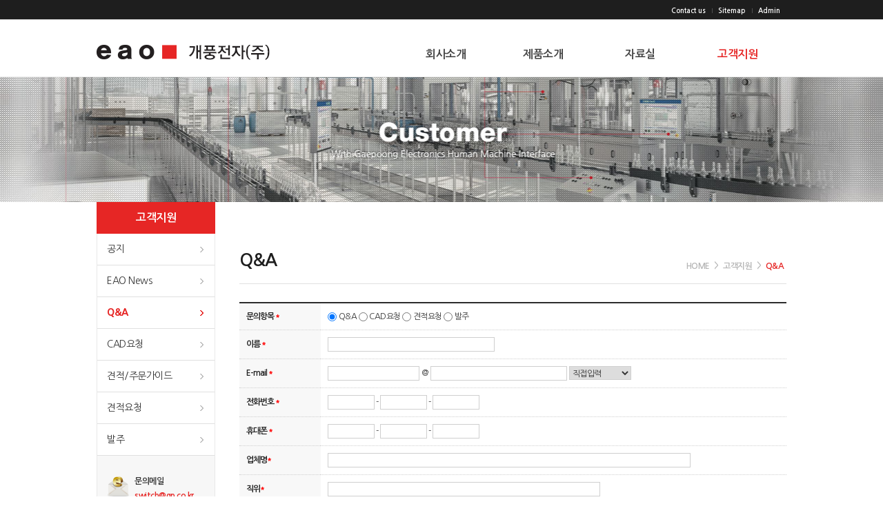

--- FILE ---
content_type: text/html;charset=utf-8
request_url: http://gp.co.kr/?c=4/16
body_size: 36114
content:
<!DOCTYPE html>
<html lang="ko">
<head>
<meta http-equiv="content-type" content="text/html;charset=utf-8" />
<meta http-equiv="X-UA-Compatible" content="IE=edge" />
<title>개풍전자(주) - Q&A</title>
<script type="text/javascript" src="http://openapi.map.naver.com/openapi/naverMap.naver?ver=2.0&key=54b399ac5fe136263fd9771474a346f3"></script>
<meta name="robots" content="ALL" />
<meta name="generator" content="Waplez" /> 
<meta name="author" content="gp.co.kr" /> 
<meta name="title" content="" /> 
<meta name="subject" content="Q&A" /> 
<meta name="keywords" content="개풍전자(주),고객지원" /> 
<meta name="description" content="" />
<meta name="classification" content="" />
<meta name="reply-to" content="" />
<meta name="content-language" content="" />
<meta name="build" content="" />
<meta name="copyright" content="Copyrights © 2026 gp.co.kr All Rights Reserved" /> 

<script type="text/javascript" src="//code.jquery.com/jquery-1.9.1.js"></script>
<link rel="stylesheet" href="//ajax.googleapis.com/ajax/libs/jqueryui/1.10.4/themes/smoothness/jquery-ui.css" />
<script src="//ajax.googleapis.com/ajax/libs/jqueryui/1.10.4/jquery-ui.min.js"></script>
<script src="https://spi.maps.daum.net/imap/map_js_init/postcode.js"></script> 
<link type="text/css" rel="stylesheet" charset="utf-8" href="/_core/css/sys.css?nFlag=20260118202241" />
<link type="text/css" rel="stylesheet" charset="utf-8" href="/layouts/default/css/basic.css?nFlag=20260118202241" />
<link type="text/css" rel="stylesheet" charset="utf-8" href="/layouts/default/css/common.css?nFlag=20260118202241" />
<link type="text/css" rel="stylesheet" charset="utf-8" href="/_core/css/admin.css?nFlag=20260118202241" />
<script type="text/javascript">
//<![CDATA[
var mbrclick= false;
var rooturl = 'http://gp.co.kr';
var rootssl = 'https://gp.co.kr';
var raccount= 'home';
var moduleid= 'bbs';
var memberid= '';
var is_admin= '';
var needlog = '로그인후에 이용하실 수 있습니다. ';
var neednum = '숫자만 입력해 주세요.';
var myagent	= navigator.appName.indexOf('Explorer') != -1 ? 'ie' : 'ns';
//]]>
</script>
<script type="text/javascript" charset="utf-8" src="/_core/js/sys.js?nFlag=20260118202241"></script>
<script type="text/javascript" charset="utf-8" src="/layouts/default/js/basic.js?nFlag=20260118202241"></script>
<link type="text/css" rel="stylesheet" charset="utf-8" href="/modules/bbs/_main.css?nFlag=20260118202241" />
<script type="text/javascript" charset="utf-8" src="/modules/bbs/_main.js?nFlag=20260118202241"></script>
<link type="text/css" rel="stylesheet" charset="utf-8" href="/modules/bbs/theme/_pc/mail_ver1/_main.css?nFlag=20260118202241" />
<script type="text/javascript" charset="utf-8" src="/modules/bbs/theme/_pc/mail_ver1/_main.js?nFlag=20260118202241"></script>
<link type="text/css" rel="stylesheet" charset="utf-8" href="/layouts/default/_theme/jolius/theme.css?nFlag=20260118202241" />
</head>
<body >
<div id="skipNav">
	<a href="#contents">본문 바로가기</a>
</div>


<div id="wrap">
	<!-- header -->
<div id="header">
	<!-- gnb -->
	<div class="gnb">
		<div class="body">
			<ul>
				<li><a href="?c=4/16">Contact us</a></li>
				<li><a href="./?mod=sitemap">Sitemap</a></li>
				<li class="admin"><a href="/admin">Admin</a></li>
							</ul>
		</div>
	</div>
	<!-- //gnb -->

	<!-- header body -->
	<div class="body">
		<h1><a href="/?r=home"><img alt="개풍전자(주) - Q&A" src="/layouts/default/image/logo.png" /></a></h1>
		<!-- lnbWrap -->
		<div class="lnbWrap">
			<div class="productItem">
				<strong>Gaepoong</strong>
				<p>여러분의 의견에 귀기울이고, eao와함께 전자산업의<br />발전을 위해 앞장서는 개풍전자(주)가 되겠습니다.</p>
			</div>
			<!-- inner -->
			<div class="inner">
				<ul class="lnb">
															<li><a href="./?c=1/5"  >회사소개<span class="cap"></span></a>
												<ul class="ver1">
																					<li>
							<a href="./?c=1/5">인사말<span class="nose"></span></a>
							</li>
														<li>
							<a href="./?c=1/6">오시는길<span class="nose"></span></a>
							</li>
													</ul>
											</li>
										<li><a href="./?c=2/7"  >제품소개<span class="cap"></span></a>
												<ul class="ver2">
																					<li>
							<a href="./?c=2/7">시리즈별<span class="nose"></span></a>
							</li>
														<li>
							<a href="./?c=2/8">기능별<span class="nose"></span></a>
							</li>
													</ul>
											</li>
										<li><a href="./?c=3/9"  >자료실<span class="cap"></span></a>
												<ul class="ver3">
																					<li>
							<a href="./?c=3/9">PDF 카탈로그<span class="nose"></span></a>
							</li>
														<li>
							<a href="./?c=3/10">인증서<span class="nose"></span></a>
							</li>
														<li>
							<a href="./?c=3/12">단종/대체모델<span class="nose"></span></a>
							</li>
														<li>
							<a href="./?c=3/13">기타<span class="nose"></span></a>
							</li>
													</ul>
											</li>
										<li class="active"><a href="./?c=4/14"  >고객지원<span class="cap"></span></a>
												<ul class="ver4">
																					<li>
							<a href="./?c=4/14">공지<span class="nose"></span></a>
							</li>
														<li>
							<a href="./?c=4/15">EAO News<span class="nose"></span></a>
							</li>
														<li class="">
							<a href="./?c=4/16">Q&A<span class="nose"></span></a>
							</li>
														<li>
							<a href="./?c=4/17">CAD요청<span class="nose"></span></a>
							</li>
														<li>
							<a href="./?c=4/18">견적/주문가이드<span class="nose"></span></a>
							</li>
														<li>
							<a href="./?c=4/19">견적요청<span class="nose"></span></a>
							</li>
														<li>
							<a href="./?c=4/20">발주<span class="nose"></span></a>
							</li>
													</ul>
											</li>
																			</ul>
			</div>
			<!-- //inner -->
		</div>
		<!-- //lnbWrap -->
	</div>
	<!-- //header body -->
</div>
<!-- //header -->
	<div id="container">
		
			
<!-- subVisual -->
<div class="subVisual ver4"></div>
<!-- //subVisual -->

<!-- container body -->
<div class="body">
	<!-- snb -->
	<div id="snb">
		<h2>고객지원</h2>
		<ul class="nav">
									<li>
			<a href="./?c=4/14"  >
			공지</a>
							</li>
						<li>
			<a href="./?c=4/15"  >
			EAO News</a>
							</li>
						<li class="active">
			<a href="./?c=4/16"  >
			Q&A</a>
							</li>
						<li>
			<a href="./?c=4/17"  >
			CAD요청</a>
							</li>
						<li>
			<a href="./?c=4/18"  >
			견적/주문가이드</a>
							</li>
						<li>
			<a href="./?c=4/19"  >
			견적요청</a>
							</li>
						<li>
			<a href="./?c=4/20"  >
			발주</a>
							</li>
					</ul>

		<ul class="addNav">
			<li class="mail">
				<a href="?c=4/16">
					<strong>문의메일</strong>
					<em>switch@gp.co.kr</em>
					
				</a>
			</li>
			<li class="tel">
				<span>
					<strong>대표번호</strong>
					<em>02.704.0468</em>
					
				</span>
			</li>
		</ul>
	</div>
	<!-- //snb -->

	<!-- contents -->
	<div id="contents">
		<h3>Q&A</h3>
		<div class="location">
			<a href="./">HOME</a> &gt; <a href="./?c=4">고객지원</a> &gt; <a href="./?c=4/16">Q&A</a>		</div>

		<div id="bbswrite">
	<form name="writeForm" method="post" action="/" enctype="multipart/form-data" onsubmit="return writeCheck(this);">
	<input type="hidden" name="r" value="home" />
	<input type="hidden" name="a" value="write_mail" />
	<input type="hidden" name="c" value="4/16" />
	<input type="hidden" name="cuid" value="16" />
	<input type="hidden" name="m" value="bbs" />
	<input type="hidden" name="bid" value="qna" />
	<input type="hidden" name="uid" value="" />
	<input type="hidden" name="reply" value="" />
	<input type="hidden" name="nlist" value="/?c=4/16" />
	<input type="hidden" name="pcode" value="20260118202241" />
	<input type="hidden" name="backtype" value="write" />

	<!--게시판 메일설정 -->
	<input type="hidden" name="mail_use" value="1" />
	<input type="hidden" name="mail_admin" value="yunki_@nate.com" />

	<table summary="문의하기">
		<caption>문의하기 입력폼</caption>
		<colgroup>
			<col style="width:15%" />
			<col />
		</colgroup>
		<tr>
			<td class="td1">문의항목 <strong class="require" title="필수입력항목">*</strong></td>
			<td class="td2">
				<input type="radio" name="category" value="Q&A"  checked id="representatives01" class="radio" />
				<label for="representatives01">Q&A</label>
				<input type="radio" name="category" value="CAD요청"  id="representatives02" class="radio" />
				<label for="representatives02">CAD요청</label>
				<input type="radio" name="category" value="견적요청"  id="representatives03" class="radio" />
				<label for="representatives03">견적요청</label>
				<input type="radio" name="category" value="발주"  id="representatives04" class="radio" />
				<label for="representatives04">발주</label>
				<!--
				<input type="radio" name="category" value="기타"  id="representatives05" class="radio" />
				<label for="representatives05">기타</label>
				-->
			</td>
		</tr>
		<tr>
			<td class="td1">이름 <strong class="require" title="필수입력항목">*</strong></td>
			<td class="td2"><input type="text" name="name" value='' title="작성자" class="inputTextA" style="width:240px;"  maxlength="10"/>
			</td>
		</tr>
		<tr>
			<td class="td1">E-mail <strong class="require" title="필수입력항목">*</strong></td>
			<td class="td2">
						<input type="text" name="email" value="" title="" class="inputTextA email1" style="width:20%;" /> @
			<input type="text" name="email1" value="" title="" class="inputTextA email_txt email2" style="width:30%;" />
			<select name="email_se" title="" class="select_common email_se">
			<option>직접입력</option>
			<option value='naver.com'  >naver.com</option><option value='nate.com'  >nate.com</option><option value='empal.com'  >empal.com</option><option value='hotmail.com'  >hotmail.com</option><option value='lycos.co.kr'  >lycos.co.kr</option><option value='msn.com'  >msn.com</option><option value='hanmail.net'  >hanmail.net</option><option value='yahoo.com'  >yahoo.com</option><option value='korea.com'  >korea.com</option><option value='kornet.net'  >kornet.net</option><option value='yahoo.co.kr'  >yahoo.co.kr</option><option value='kebi.com'  >kebi.com</option><option value='orgio.net'  >orgio.net</option><option value='paran.com'  >paran.com</option><option value='gmail.com'  >gmail.com</option>			</select>
			</td>
		</tr>
		<tr>
			<td class="td1">전화번호 <strong class="require" title="필수입력항목">*</strong></td>
			<td class="td2">
						<input type="text" name="tel1" value="" title="" class="inputTextA tel1" style="width:10%;" title="전화번호 앞자리" maxlength="3"/>
			-
			<input type="text" name="tel2" value="" title="" class="inputTextA tel2" style="width:10%;" title="전화번호 가운데자리" maxlength="4"/>
			-
			<input type="text" name="tel3" value="" title="" class="inputTextA tel3" style="width:10%;" title="전화번호 뒷자리" maxlength="4"/>
			</td>
		</tr>
		<tr>
			<td class="td1">휴대폰 <strong class="require" title="필수입력항목">*</strong></td>
			<td class="td2">
						<input type="text" name="phone1" value="" title="" class="inputTextA phone1" style="width:10%;" title="휴대폰 앞자리" maxlength="3"/>
			-
			<input type="text" name="phone2" value="" title="" class="inputTextA phone2" style="width:10%;" title="휴대폰 가운데자리" maxlength="4"/>
			-
			<input type="text" name="phone3" value="" title="" class="inputTextA phone3" style="width:10%;" title="휴대폰 뒷자리" maxlength="4"/>
			</td>
		</tr>
		<tr>
															<td class="td1">업체명<strong class="require" title="필수입력항목">*</strong></td>
			<td class="td2"><input type="text" name="comp_name" value='' title="업체명" class="inputTextA comp_name" style="width:80%;"  />
			</td>
		</tr>
		<tr>
			<td class="td1">직위<strong class="require" title="필수입력항목">*</strong></td>
			<td class="td2"><input type="text" name="comp_posi" value='' title="직위" class="inputTextA comp_posi" style="width:60%;"  />
			</td>
		</tr>
		<tr>
			<td class="td1">웹사이트</td>
			<td class="td2"><input type="text" name="comp_site" value='' title="웹사이트" class="inputTextA" style="width:80%;"/>
			</td>
		</tr>
		<tr>
			<td class="td1">업종</td>
			<td class="td2"><input type="text" name="comp_kind" value='' title="업종" class="inputTextA" style="width:60%;"/>
			</td>
		</tr>
		<tr>
			<td class="td1">제목<strong class="require" title="필수입력항목">*</strong></td>
			<td class="td2"><input type="text" name="subject" value='' title="제목" class="inputTextA" style="width:100%;" /></td>
		</tr>
		<tr>
			<td class="td1">내용<strong class="require" title="필수입력항목">*</strong></td>
			<td class="td2">
			<textarea name="content" title="내용" class="textareaA" rows="15" style="width:100%;height:150px;"></textarea>
			</td>
		</tr>
		<tr>
			<td class="td1">첨부파일</td>
			<td class="td2">
			<input type='file' name='images[0]' value='' class='input_commonA' /> <input type='hidden' name='images[0]' value='' />
			<p>※ 파일은 최대 40MB까지 업로드 할 수 있습니다.</p>
		</td>
		</tr>
		<tr>
			<td class="td1">개인정보 수집 및 이용에 대한 동의<strong class="require" title="필수입력항목">*</strong></td>
			<td class="td2">
            <style> .privacy_sbox { width:90%; height:60px; overflow-y: auto; padding: 30px; background:#f5f5f5; margin-bottom:15px }</style>
            <div class="privacy_sbox">
<p><strong>1. 개인 정보의 이용 목적</strong><br>
  여러분이 제공해주신 개인정보는 보다 정확한 서비스를 제공하기 위해 이용되며, 이용약관에 명시된 목적 이외에 다른 용도로 이용하거나 본인의 승낙 없이 제3자에게 회원정보를 제공하지 않습니다.<br>
  다만, 다음 각 사항에 해당하는 경우에는 예외로 제3자와 공유될 수 있습니다.<br>
  1) 관계법령에 의하여 수사상의 목적으로 관계기관으로부터 요구가 있을 경우<br>
  2) 기타 관계법령에서 정한 절차에 따른 요청이 있는 경우<br>
  개인정보를 새로이 제3자에게 제공하는 경우에는 제공 받는 자, 제공목적 및 제공할 정보의 내용을 이메일 등을 통해 당사자에게 미리 고지하여 동의를 얻으며, 당사자의 동의 없이 어떠한 정보도 제공하지 않습니다.</p>
<br><p><strong>2. 개인정보 수집항목 및 방법</strong><br>
  개풍전자(주)는 Q&amp;A, CAD요청, 견적요청 또는 발주 메뉴를 통해 개인정보 일부를 제공받고 있습니다.<br>
  개풍전자(주)에  Q&amp;A, CAD요청, 견적요청 또는 발주를 하시기 위해서는 다음의 정보를 입력해주셔야 하며,선택항목을 입력하시지 않았다고 하여 접수에 제한은 없습니다.<br>
-입력항목: 성명,회사,전화번호,이메일</p>
<br><p><strong>3. 개인 정보의 보유기간과 이용 기간</strong><br>
  수집된 일부 개인정보는 개풍전자(주)의 답변이 완료되기전까지 보유되며, 당사의 보다 정확한 서비스제공에 이용됩니다. 제안, 견적문의를 통해 접수된 내용에 대한 답변완료 또는 정보제공의 목적 달성 시에는 재생이 불가능 하도록 완전 삭제(접수내역 DB삭제)합니다.<br>
</p>
            </div>
            <input type="checkbox" name='privacy' value="Y"> 개인정보 수집 및 이용에 동의합니다.
            </td>
		</tr>
	</table>
	<p class="dtable_desc">
		<strong class="require" title="필수입력항목">*</strong>
		표시 항목은 필수 입력 항목입니다.
	</p>
	<div class="bottombox">
		<input type="button" value="취소" class="btngray" onclick="cancelCheck();" /> &nbsp;
		<input type="submit" value="보내기" class="btnblue">
	</div>

	</form>
</div>	</div>
	<!-- //contents -->
</div>
<!-- //container body -->
		
	</div>
	<style>
.modal_wrap { display: none; width: 100%; height: 100%; position: fixed; top: 0; left: 0; z-index: 999; text-align: center;}
.modal_con { display: inline-block; width: 700px; max-height: 500px; position: relative; z-index: 9999;  vertical-align: middle; text-align: left; background:#FFF; }
.modal_wrap .blank { display: inline-block;  height: 100%; vertical-align: middle;}
.modal_con h3 { padding: 20px 30px; font-weight: 800; font-size: 22px; color: #fff; background-color: #e62625; }
.modal_con .privacybox { max-height: 370px; overflow-y: auto; padding: 30px; }
.modal_con dt { line-height: 20px; font-size: 15px; font-weight: 600; color: #c21e28; }
.modal_con dd { font-size: 14px; color: #666; line-height: 22px; }
.color_w { top:30px; right: 30px; color: #FFF; }
.modal_cancel { position: absolute; top: 20px; right: 20px; font-size: 25px; cursor: pointer;}
.modal_hidden { display: none; opacity: 0.5; filter: alpha(opacity=50); width: 100%; height: 100%; position: fixed; top: 0; left: 0; z-index: 999; background-color: #000;}
.modal_con dl table { width: 100%; }
.modal_con dl table th,.modal_con dl table td { border:1px solid #ddd; padding: 6px 10px; text-align: center; }
.modal_con dl table th { font-weight: bold; background: #f1f1f1; }
.modal_con dl dd .down { font-weight: bold; color: #ff202b }
</style>
	<div class="modal_wrap">
		<div class="modal_con">
			<h3>개인정보처리방침</h3>

<div class="privacybox">
<p>개풍전자(주) 'http://gp.co.kr ('이하  '회사')는 개인정보보호법에 따라 이용자의 개인정보 보호 및 권익을 보호하고 개인정보와 관련한 이용자의 고충을 원활하게 처리할 수 있도록 다음과 같은 처리방침을 두고 있습니다.</p><p>회사는 개인정보처리방침을 개정하는 경우 웹사이트 공지사항(또는 개별공지)을 통하여 공지할 것입니다.</p><p>○ 본 방침은부터 2018년 11월 10일부터 시행됩니다.</p><br><p><strong>1. 개인정보의 처리 목적 </strong> (‘www.gp.co.kr’이하 ‘gp.co.kr’) 은(는) 다음의 목적을 위하여 개인정보를 처리하고 있으며, 다음의 목적 이외의 용도로는 이용하지 않습니다.
</p><p>
- 고객 가입의사 확인, 고객에 대한 서비스 제공에 따른 본인 식별.인증, 회원자격 유지.관리, 물품 또는 서비스 공급에 따른 금액 결제, 물품 또는 서비스의 공급.배송 등</p><br><br><br><p><strong>2. 개인정보의 처리 및 보유 기간
<br></strong></p><p>① (‘www.gp.co.kr’이하 ‘gp.co.kr’) 은(는) 정보주체로부터 개인정보를 수집할 때 동의 받은 개인정보 보유․이용기간 또는 법령에 따른 개인정보 보유․이용기간 내에서 개인정보를 처리․보유합니다.<br>


② 구체적인 개인정보 처리 및 보유 기간은 다음과 같습니다.
☞ 아래 예시를 참고하여 개인정보 처리업무와 개인정보 처리업무에 대한 보유기간 및 관련 법령, 근거 등을 기재합니다.
  <br>
  (예시)<br>
  - 고객 가입 및 관리 : 서비스 이용계약 또는 회원가입 해지시까지, 다만 채권․채무관계 잔존시에는 해당 채권․채무관계 정산시까지 <br>
  - 전자상거래에서의 계약․청약철회, 대금결제, 재화 등 공급기록 : 5년</p><br><br><br><p><strong>3. 개인정보의 제3자 제공에 관한 사항
</strong><br><br>
① ('www.gp.co.kr'이하 'gp.co.kr')은(는) 정보주체의 동의, 법률의 특별한 규정 등 개인정보 보호법 제17조 및 제18조에 해당하는 경우에만 개인정보를 제3자에게 제공합니다.
<br>
<br>




② ('www.gp.co.kr')은(는) 다음과 같이 개인정보를 제3자에게 제공하고 있습니다.
<br>
 - 개인정보를 제공받는 자 : 개풍전자(주)<br>

- 제공받는 자의 개인정보 이용목적 : 이메일, 휴대전화번호, 이름, 회사전화번호, 직책, 부서, 회사명, 직업<br>

- 제공받는 자의 보유.이용기간: 5년
</p><br><br><br></p>
<p><strong>4. 개인정보처리 위탁
</strong>
<p>① ('gp.co.kr')은(는) 원활한 개인정보 업무처리를 위하여 다음과 같이 개인정보 처리업무를 위탁하고 있습니다.
<br>



1. &lt;&gt;<br>
- 위탁받는 자 (수탁자) :
- 위탁하는 업무의 내용 :
- 위탁기간 : <br>
<br>





② ('www.gp.co.kr'이하 'gp.co.kr')은(는) 위탁계약 체결시 개인정보 보호법 제25조에 따라 위탁업무 수행목적 외 개인정보 처리금지, 기술적․관리적 보호조치, 재위탁 제한, 수탁자에 대한 관리․감독, 손해배상 등 책임에 관한 사항을 계약서 등 문서에 명시하고, 수탁자가 개인정보를 안전하게 처리하는지를 감독하고 있습니다.<br>
<br>


③ 위탁업무의 내용이나 수탁자가 변경될 경우에는 지체없이 본 개인정보 처리방침을 통하여 공개하도록 하겠습니다.
</p><br><br><p><strong>5. 정보주체와 법정대리인의 권리·의무 및 그 행사방법 이용자는 개인정보주체로써 다음과 같은 권리를 행사할 수 있습니다.
 </strong><br><br> 
① 정보주체는 개풍전자(주)(‘www.gp.co.kr’이하 ‘gp.co.kr) 에 대해 언제든지 다음 각 호의 개인정보 보호 관련 권리를 행사할 수 있습니다.<br>

1. 개인정보 열람요구<br>

2. 오류 등이 있을 경우 정정 요구<br>

3. 삭제요구<br>

4. 처리정지 요구<br>

② 만 14세 미만 아동의 경우, 법정대리인이 아동의 개인정보를 조회하거나 수정할 권리, 수집 및 이용 동의를 철회할 권리를 가집니다.
</p><br><br><br>
<p><strong>6. 처리하는 개인정보의 항목 작성 
</strong></p>
<p>① ('www.gp.co.kr'이하 'gp.co.kr')은(는) 다음의 개인정보 항목을 처리하고 있습니다.

<br>


1<br>

- 필수항목 : 이메일, 휴대전화번호, 이름, 회사전화번호, 직책, 부서, 회사명, 직업, 접속 로그<br>

- 선택항목 :
</p><br><br><br>
<p><strong>7. 개인정보의 파기('gp.co.kr')은(는) 원칙적으로 개인정보 처리목적이 달성된 경우에는 지체없이 해당 개인정보를 파기합니다. 파기의 절차, 기한 및 방법은 다음과 같습니다.
</strong></p>
<p>-파기절차<br>

이용자가 입력한 정보는 목적 달성 후 별도의 DB에 옮겨져(종이의 경우 별도의 서류) 내부 방침 및 기타 관련 법령에 따라 일정기간 저장된 후 혹은 즉시 파기됩니다. 이 때, DB로 옮겨진 개인정보는 법률에 의한 경우가 아니고서는 다른 목적으로 이용되지 않습니다.
<br>
<br>

-파기기한<br>

이용자의 개인정보는 개인정보의 보유기간이 경과된 경우에는 보유기간의 종료일로부터 5일 이내에, 개인정보의 처리 목적 달성, 해당 서비스의 폐지, 사업의 종료 등 그 개인정보가 불필요하게 되었을 때에는 개인정보의 처리가 불필요한 것으로 인정되는 날로부터 5일 이내에 그 개인정보를 파기합니다.
</p><br><br><br><p><strong>8. 개인정보 자동 수집 장치의 설치•운영 및 거부에 관한 사항
</strong></p><br> 
① 개풍전자(주) 은 개별적인 맞춤서비스를 제공하기 위해 이용정보를 저장하고 수시로 불러오는 ‘쿠기(cookie)’를 사용합니다. <br>
② 쿠키는 웹사이트를 운영하는데 이용되는 서버(http)가 이용자의 컴퓨터 브라우저에게 보내는 소량의 정보이며 이용자들의 PC 컴퓨터내의 하드디스크에 저장되기도 합니다. <br>
가. 쿠키의 사용 목적 : 이용자가 방문한 각 서비스와 웹 사이트들에 대한 방문 및 이용형태, 인기 검색어, 보안접속 여부, 등을 파악하여 이용자에게 최적화된 정보 제공을 위해 사용됩니다. <br>
나. 쿠키의 설치•운영 및 거부 : 웹브라우저 상단의 도구>인터넷 옵션>개인정보 메뉴의 옵션 설정을 통해 쿠키 저장을 거부 할 수 있습니다. <br>
다. 쿠키 저장을 거부할 경우 맞춤형 서비스 이용에 어려움이 발생할 수 있습니다.<br><br><br><p><strong>9. 개인정보 보호책임자 작성 
 </strong></p><p>① 개풍전자(주)(‘www.gp.co.kr’이하 ‘gp.co.kr) 은(는) 개인정보 처리에 관한 업무를 총괄해서 책임지고, 개인정보 처리와 관련한 정보주체의 불만처리 및 피해구제 등을 위하여 아래와 같이 개인정보 보호책임자를 지정하고 있습니다.</p>
 <p>▶ 개인정보 보호책임자<br>
  성명 :김선우<br>
  직책 :대표<br>
  직급 :대표<br>
  연락처 :027040468, switch@gp.co.kr, 027040469<br>
  ※ 개인정보 보호 담당부서로 연결됩니다.</p>
<p>▶ 개인정보 보호 담당부서<br>
  부서명 :<br>
  담당자 :김현옥<br>
  연락처 :027040468, switch@gp.co.kr, 027040469<br>
  ② 정보주체께서는 개풍전자(주)(‘www.gp.co.kr’이하 ‘gp.co.kr) 의 서비스(또는 사업)을 이용하시면서 발생한 모든 개인정보 보호 관련 문의, 불만처리, 피해구제 등에 관한 사항을 개인정보 보호책임자 및 담당부서로 문의하실 수 있습니다. 개풍전자(주)(‘www.gp.co.kr’이하 ‘gp.co.kr) 은(는) 정보주체의 문의에 대해 지체 없이 답변 및 처리해드릴 것입니다.</p>
<br><br><br>
<p><strong>10. 개인정보 처리방침 변경 
</strong></p>
<p>①이 개인정보처리방침은 시행일로부터 적용되며, 법령 및 방침에 따른 변경내용의 추가, 삭제 및 정정이 있는 경우에는 변경사항의 시행 7일 전부터 공지사항을 통하여 고지할 것입니다.</p>
<br>
<br>
<br>
<p><strong>11. 개인정보의 안전성 확보 조치 ('gp.co.kr')은(는) 개인정보보호법 제29조에 따라 다음과 같이 안전성 확보에 필요한 기술적/관리적 및 물리적 조치를 하고 있습니다.
</strong></p>
<p>1. 정기적인 자체 감사 실시<br>
  개인정보 취급 관련 안정성 확보를 위해 정기적(분기 1회)으로 자체 감사를 실시하고 있습니다.</p>
<p>2. 개인정보 취급 직원의 최소화 및 교육<br>
  개인정보를 취급하는 직원을 지정하고 담당자에 한정시켜 최소화 하여 개인정보를 관리하는 대책을 시행하고 있습니다.</p>
<p>3. 내부관리계획의 수립 및 시행<br>
  개인정보의 안전한 처리를 위하여 내부관리계획을 수립하고 시행하고 있습니다.</p>
<p>4. 해킹 등에 대비한 기술적 대책<br>
  &lt;개풍전자(주)&gt;('gp.co.kr')은 해킹이나 컴퓨터 바이러스 등에 의한 개인정보 유출 및 훼손을 막기 위하여 보안프로그램을 설치하고 주기적인 갱신·점검을 하며 외부로부터 접근이 통제된 구역에 시스템을 설치하고 기술적/물리적으로 감시 및 차단하고 있습니다.</p>
<p>5. 개인정보의 암호화<br>
  이용자의 개인정보는 비밀번호는 암호화 되어 저장 및 관리되고 있어, 본인만이 알 수 있으며 중요한 데이터는 파일 및 전송 데이터를 암호화 하거나 파일 잠금 기능을 사용하는 등의 별도 보안기능을 사용하고 있습니다.</p>
<p>6. 접속기록의 보관 및 위변조 방지<br>
  개인정보처리시스템에 접속한 기록을 최소 6개월 이상 보관, 관리하고 있으며, 접속 기록이 위변조 및 도난, 분실되지 않도록 보안기능 사용하고 있습니다.</p>
<p>7. 개인정보에 대한 접근 제한<br>
  개인정보를 처리하는 데이터베이스시스템에 대한 접근권한의 부여,변경,말소를 통하여 개인정보에 대한 접근통제를 위하여 필요한 조치를 하고 있으며 침입차단시스템을 이용하여 외부로부터의 무단 접근을 통제하고 있습니다.</p>
<p>8. 문서보안을 위한 잠금장치 사용<br>
  개인정보가 포함된 서류, 보조저장매체 등을 잠금장치가 있는 안전한 장소에 보관하고 있습니다.</p>
<p>9. 비인가자에 대한 출입 통제<br>
  개인정보를 보관하고 있는 물리적 보관 장소를 별도로 두고 이에 대해 출입통제 절차를 수립, 운영하고 있습니다.<br>
</p>
<p><br>
  <br>
</p>
</div>
			<div class="modal_cancel color_w">X</div>
		</div><!-- .modal_con -->

		<div class="blank"></div>

		<div class="modal_hidden"></div>
	</div><!-- .modal_wrap -->


<!-- footer -->
<div id="footer">
	<div class="body">
		<span class="f_logo"><img src="/layouts/default/image/f_logo.png" alt="eao 개풍전자(주)"></span>
		<div class="f_cont">
			<p class="adress">
				서울시 용산구 원효로 58길 28 GP빌딩
				<span class="part"></span>
				사업자등록번호 : 106-81-57829
				<span class="part"></span>
				통신판매업 신고 : 제 용산04566호<br />
				대표자 : 김선우
				<span class="part"></span>
				대표번호 : 02.704.0468
				<span class="part"></span>
				팩스 : 02.704.0469
				<span class="part"></span>
				E-mail :  <a href="?c=4/16">switch@gp.co.kr</a>
				<span class="part"></span>
                <a href="javascript:;" class="policy_btn">개인정보처리방침 [보기]</a><br />
				Copyright (c) 2025 GAEPOONG. All Rights Reserved.
			</p>
		</div>
	</div>
</div>
<!-- //footer -->
<!-- 관리자에게 메일보내기 -->
<div class="layerpop" id="layerpop_mail" style="display:none;">
	<div class="shadow"></div>
	<div class="inner">
		<div class="cont">
			
			<form name="writeForm" method="post" action="/" onsubmit="return mailsaveCheck(this);">
			<input type="hidden" name="r" value="home" />
			<input type="hidden" name="a" value="bottom_mail" />
			<input type="hidden" name="m" value="bbs" />				
			
			<div id="layerTable">
				<div class="together_danse">
					<h4>관리자에게 메일보내기</h4>
				</div>
					<table>
						<colgroup>
							<col style="width:90px" />
							<col />
						</colgroup>    
						<tbody>
							<tr>
								<th scope="row">제목</th>
								<td><input type="text" name="subject" style="width:100%" value='' title="제목" /></td>
							</tr>
							<tr>
								<th scope="row">이름</th>
								<td><input type="text" name="name" value='' title="이름" /></td>
							</tr>
							<tr>
								<th scope="row" class="essence">이메일</th>
								<td>
									<input type="text" name="email"  value='' title="이메일" class="input_commonA input_common" style="ime-mode:disabled;width:24%;" /> @
									<input type="text" name="email1"  value='' title="이메일" class="input_commonA input_common email_txt" style="ime-mode:disabled;width:24%;" />
									<select name="email2" title="" class="select_common email_se2">
									<option>직접입력</option>
										<option value='naver.com'  >naver.com</option><option value='nate.com'  >nate.com</option><option value='empal.com'  >empal.com</option><option value='hotmail.com'  >hotmail.com</option><option value='lycos.co.kr'  >lycos.co.kr</option><option value='msn.com'  >msn.com</option><option value='hanmail.net'  >hanmail.net</option><option value='yahoo.com'  >yahoo.com</option><option value='korea.com'  >korea.com</option><option value='kornet.net'  >kornet.net</option><option value='yahoo.co.kr'  >yahoo.co.kr</option><option value='kebi.com'  >kebi.com</option><option value='orgio.net'  >orgio.net</option><option value='paran.com'  >paran.com</option><option value='gmail.com'  >gmail.com</option>									</select>
								</td>
							</tr>
							<tr>
								<th scope="row">내용</th>
								<td>
									<textarea name="content" title="하고싶은말" class="" rows="8" style="width:100%;height:100px;"></textarea>
								</td>
							</tr>
						</tbody>
					</table>
					<div class="submitbox">
						<input class="btnblue" type="submit" value="확인"> &nbsp;
						<a href="#" class="close"><input class="btngray" type="button" value="취소"></a>
					</div><br />
				</form>
			</div>
		 <!-- //참가 신청 -->
		
		</div>
		<a href="#" class="close"><img src="/layouts/default/image/close.png"></a>
	</div>
</div>
<script type="text/javascript">
$().ready(function(){
    $('.email_se2').change(function(){
        var ss = $(this).val();
        if(ss=='직접입력'){
            $('.email_txt').attr('readonly',false);
            $('.email_txt').val('');
        }else{
            $('.email_txt').attr('readonly',true);
            $('.email_txt').val(ss);
        }
    });
});
function mailsaveCheck(f)
{   
	var f = document.writeForm;
	
	if (f.subject.value == '')
	{
		alert('제목을 입력해 주세요.');
		f.subject.focus();
		return false;
	}
	if (f.name.value == '')
	{
		alert('이름을 입력해 주세요.');
		f.name.focus();
		return false;
	}
	if (f.email.value == '')
	{
		alert('이메일을 입력해 주세요.');
		f.email.focus();
		return false;
	}
	if (f.content.value == '')
	{
		alert('내용을 입력해 주세요.');
		f.content.focus();
		return false;
	}
    return confirm('메일을 보내시겠습니까?');
}
</script>

</div>

<script type="text/javascript" src="/layouts/default/js/common.js?nFlag=20260118202241"></script>
<div id="_box_layer_"></div>
<div id="_action_layer_"></div>
<div id="_hidden_layer_" style="z-index:999;"></div>
<div id="_overLayer_" class="hide"></div>
<iframe name="_action_frame_bbs" width="0" height="0" frameborder="0" scrolling="no" title="액션프레임" style="position:absolute;left:-9999px;top:-9999px;"></iframe>
<script type="text/javascript">
//<![CDATA[
document.body.onclick = closeMemberLayer;
document.onkeydown = closeImgLayer;
//]]>
</script>


<script type="text/javascript">
//<![CDATA[
var Popstring = '';
if(Popstring!='')
{
	frames._action_frame_bbs.location.href='/?r=home&system=popup.layer&iframe=Y&pop='+Popstring;
}
function hidePopupLayer(uid) 
{ 
	if (getId('popCheck_'+uid).checked == true)
	{
		var nowcookie = getCookie('popview');
		setCookie('popview', '['+uid+']' + nowcookie , 1);
	}    
	getId('poplayer'+uid).style.display = 'none';
}
//]]>
</script>

<!-- 도로명주소 Daum API 20140820 문복균 -->
<script src="https://spi.maps.daum.net/imap/map_js_init/postcode.js"></script>
<script>
function openDaumPostcode(zip1, zip2, addr1, addr2) {
	new daum.Postcode({
		oncomplete: function(data) {
			document.getElementById(zip1).value = data.postcode1;
			document.getElementById(zip2).value = data.postcode2;
			document.getElementById(addr1).value = data.address;

			//전체 주소에서 연결 번지 및 ()로 묶여 있는 부가정보를 제거하고자 할 경우,
			//아래와 같은 정규식을 사용해도 된다. 정규식은 개발자의 목적에 맞게 수정해서 사용 가능하다.
			//var addr = data.address.replace(/(\s|^)\(.+\)$|\S+~\S+/g, '');
			//document.getElementById('addr').value = addr;

			document.getElementById(addr2).focus();
		}
	}).open();
}
</script>
</body>
</html>


--- FILE ---
content_type: text/css
request_url: http://gp.co.kr/layouts/default/css/basic.css?nFlag=20260118202241
body_size: 23137
content:
2015-01-30/* kimsQ reset */
caption{display:none;}
body{word-break:keep-all;}

/* list */
#bbslist {margin:auto;}
#bbslist .info {overflow:hidden;}
#bbslist .info .article {float:left;font-size:11px;color:#666;padding:5px;}
#bbslist .info .article a {position:relative;top:3px;left:3px;}
#bbslist .info .category {float:right;padding:0 0 5px 0;}
#bbslist .info .category select {padding:1px;margin-bottom:3px;}
#bbslist .info .category select .sline {color:#c0c0c0;}
#bbslist .info .category a {position:relative;top:3px;left:-5px;}
#bbslist table.notice{margin:0 0 20px;}
#bbslist table {width:100%;border-top:2px solid #222;border-spacing:0px;border-collapse:collapse;}
#bbslist table caption {display:none;}
#bbslist table th,
#bbslist table td,
#bbslist thead .side1,
#bbslist thead .side2{height:auto;padding:10px 5px;border:0;border-bottom:#e6e6e6 solid 1px;}
#bbslist thead th {height:28px;background:#f8f8f8;font-weight:bold;font-size:14px;color:#393939;}
#bbslist tbody td {text-align:center;}
#bbslist thead .side1 {}
#bbslist thead .side2 {}
#bbslist table th + th,
#bbslist table .side2,
#bbslist table td + td{border-left:1px solid #eaeaea;}
#bbslist tbody .noticetr td {background:url('');background:#FAFAFA;border-bottom:#EBEBEB solid 1px;}
#bbslist tbody .noticetr td a {font-weight:bold;}
#bbslist .now {color:#ff0000;font-size:11px;}
#bbslist .cat {font-size:12px;color:#888;letter-spacing:-1px;}
#bbslist .sbj {text-align:left;}
#bbslist .sbj .imgpos {margin-bottom:-1px;}
#bbslist .sbj a color:#222;text-decoration:none;line-height:150%;}
#bbslist .sbj a:hover {text-decoration:underline;}
#bbslist .sbj .new {color:#f00;}
#bbslist .sbj .comment {color:#FC6138;}
#bbslist .sbj .trackback {color:#02ACD6;}
#bbslist .sbj1 {text-align:left;padding:5px 0 3px 10px;line-height:150%;}
#bbslist .none {text-align:center;padding:20px 10px; font-size:12px; font-weight:bold; color:#666;}
#bbslist .name {color:#222;font-size:12px;color:#888;}
#bbslist .name a {color:#888;}
#bbslist .hit {}
#bbslist .bottom {margin:15px 0 0;}
#bbslist .btnbox1 {float:left;width:130px;}
#bbslist .btnbox2 {float:right;width:230px;text-align:right;}
#bbslist .pagebox01 {text-align:center;padding:3px 0 0 0;}
#bbslist .searchform {padding:30px 0 0 0;text-align:center;}
#bbslist .searchform select {font-size:12px;height:20px;vertical-align:middle;padding:2px;}
#bbslist .searchBox {position:relative;padding:0;margin:20px 0;text-align:left;border:3px solid #e62625;}
#bbslist .searchBox .input_search { width:711px;height:36px;color:#999;font-size:16px;border:0; }
#bbslist .searchBox .btnSearch { position:absolute;top:0;right:0;width:36px;height:36px;border:0;background:url('../image/ico/ico_search.png') 6px 10px no-repeat;text-indent:-9999px; cursor:pointer}

#bbslist .searchform input[type="text"]{height:23px; padding:0; border:1px solid #e2e2e2;
	box-sizing: content-box;
    -moz-box-sizing: content-box;
    -webkit-box-sizing: content-box;
}
#bbslist .searchform select{height:16px; padding:3px 3px 4px 0; border:1px solid #e2e2e2;
	box-sizing: content-box;
    -moz-box-sizing: content-box;
    -webkit-box-sizing: content-box;
}
#bbslist .searchform .btngray{height:25px; border:1px solid #ddd;}

/*
.tab_category{display:table;table-layout:fixed;width:100%;margin:0 0 10px;border-collapse:collapse;border-spacing:0;border:none;}
.tab_category ul{display:table-row;}
.tab_category li{display:table-cell;height:43px;line-height:43px;text-align:center;vertical-align:middle;}
.tab_category li:first-child a{margin-left:0;}
.tab_category li a {display:block;position:relative;margin:0 0 0 -1px;text-align:center;font-weight:bold;color:#6c6c6c;border:1px solid #dfdfdf;background:#f5f5f5;}
.tab_category li a:hover,
.tab_category li.on a{border-bottom-color:#fff;color:#222;background:#fff;z-index:2;}
.tab_category li a:hover:before,
.tab_category li.on a:before{content:'';position:absolute;left:-1px;top:-1px;right:-1px;border-top:2px solid #222;}
*/
.tab_category{margin-bottom:15px; padding:15px 0; border:1px solid #e4e4e4; background:#f9f9f9;}
.tab_category ul{text-align:center;}
.tab_category ul li{padding:0 16px; display:inline-block; font-size:12px; background:url('../image/ico/ico_part03.png') left center no-repeat;}
.tab_category ul li:first-child{background:none;}
.tab_category ul li a{color:#333; text-decoration:none;}
.tab_category ul li.on a{font-weight:bold; color:#e62625;}
.tab_category.ver2 ul{padding-left:76px; text-align:left}
.tab_category.ver2 ul li{width:76px; padding:0; text-align:center; background:none}
.tab_category.ver2 ul li:first-child{margin-left:-79px; background:url('../image/ico/ico_part03.png') right 6px no-repeat; color:#333; font-weight:bold;}
.tab_category.ver2 ul li:first-child a{color:#333;}
.tab_category.ver2 ul li.on a{font-weight:bold; color:#e62625;}

/* @list */

/* view */
#bbsview {margin:auto;}
#bbsview .viewbox {border-bottom:1px solid #dfdfdf;}
#bbsview .viewbox .icon {display:none;position:absolute;width:50px;height:50px;margin:10px 0 0 0;background:url('../image/0.gif') center center no-repeat;}
#bbsview .viewbox .subject {border-top:2px solid #2c2c2c;background:#f8f8f8;}
#bbsview .viewbox .subject h1 {padding:10px 15px;font-size:14px;font-weight:bold;border-bottom:#e6e6e6 dotted 1px;color:#222;}
#bbsview .viewbox .info {padding:10px 15px;font-size:10px; border-bottom:1px solid #e6e6e6}
#bbsview .viewbox .info .xleft {float:left;}
#bbsview .viewbox .info .xright {float:right;}
#bbsview .viewbox .info .xright ul {padding:0;margin:0;}
#bbsview .viewbox .info .xright li {list-style-type:none;float:left;}
#bbsview .viewbox .info .xright .g {padding:0 10px 0 0;}
#bbsview .viewbox .info .xright .g img {position:relative;top:3px;right:3px;}
#bbsview .viewbox .info .xright .g a {font-size:11px;color:#666;}
#bbsview .viewbox .info .xright .g a:hover {text-decoration:underline;}
#bbsview .viewbox .info .xright div {position:absolute;display:none;}
#bbsview .viewbox .info .xright div ul {position:relative;top:17px;width:79px;border:#dfdfdf solid 1px;background:#ffffff;padding:1px;}
#bbsview .viewbox .info .xright div li {float:none;display:block;padding:3px 0 3px 3px;color:#333;font-size:11px;cursor:pointer;}
#bbsview .viewbox .info .xright div li:hover {background:#ECF0F6;}
#bbsview .viewbox .info .split {padding:0 5px 0 5px;color:#dfdfdf;font-size:10px;}
#bbsview .viewbox .info .han {font-size:11px;}
#bbsview .viewbox .info .num {font-size:11px;}
#bbsview .viewbox .content {min-height:100px; padding:20px 15px;}
#bbsview .viewbox .content .tag {padding:10px 0 0 0;}
#bbsview .viewbox .content .tag a {font-size:11px;color:#222;}
#bbsview .viewbox .content .tag a:hover {text-decoration:underline;}
#bbsview .viewbox .attach {padding:10px 0;line-height:120%; background:#fbfbfb; border-top:1px solid #e6e6e6}
#bbsview .viewbox .attach ul {padding:0;margin:0;}
#bbsview .viewbox .attach li {list-style-type:none;background:url('../image/ico_file.gif') left no-repeat;padding:0 0 0 15px;}
#bbsview .viewbox .attach li a {font-size:11px;color:#333; font-weight:bold;}
#bbsview .viewbox .attach li a:hover {text-decoration:underline;}
#bbsview .viewbox .attach li .size {font-size:11px;color:#999;}
#bbsview .viewbox .attach li .down {font-size:11px;color:#333;}
#bbsview .viewbox .content .scorebox {text-align:center;padding:20px 0 20px 0;}
#bbsview .viewbox .content .snsbox {padding:20px 0 0 0;text-align:right;}
#bbsview .viewbox .content .snsbox img {cursor:pointer;}
#bbsview .bottom {padding:10px 0 0 0;text-align:right;}
#bbsview .comment {padding:0 0 10px 0;color:#c0c0c0;}
#bbsview .comment a {font-weight:bold;color:#333;}
#bbsview .comment .icon1 {position:relative;top:3px;}
#bbsview .table_wrap{margin-bottom:-1px;}
#bbsview .viewbox .content iframe{max-width:100%;}

.agree_box{overflow:auto;height:500px;padding:15px 2%;border:0;outline:1px solid #cfcfcf;}

#bbsview .prevnext {}
#bbsview .prevnext > div {position:relative;padding:0 20px 0 70px;border-bottom:1px solid #e6e6e6;line-height:50px;}
#bbsview .prevnext .next {}
#bbsview .prevnext .prev {}
#bbsview .prevnext .pn_t {position:absolute;left:15px;top:0;width:40px; font-weight:bold; color:#333;}
#bbsview .prevnext .next .pn_t {background-position:0 -9px;}
#bbsview .prevnext a {display:inline-block;overflow:hidden;text-overflow:ellipsis;white-space:nowrap;max-width:100%;vertical-align:top;}
#bbsview .prevnext .comment1 {}
#bbsview .prevnext .cat {}
/* @view */

/* write */
#bbswrite {margin:auto;}
#bbswrite table{border-top:2px solid #2c2c2c;}
#bbswrite table .td1,
#bbswrite table .td2{padding:10px;border-bottom:1px dotted #cfcfcf;vertical-align:middle;}
#bbswrite td {padding:2px 0 2px 0;}
#bbswrite .editbox {padding:15px 0 15px 0;}
#bbswrite .require{color:#f00;}
#bbswrite .td1 {font-weight:bold;background:#f8f8f8;color:#222;vertical-align:top;padding:10px 0 0 0;letter-spacing:-1px;}
#bbswrite .td2 {}
#bbswrite .td2 .guide {font-size:11px;color:#999;padding:10px 0 10px 0;}
#bbswrite .td2 .guide img {position:relative;top:3px;}
#bbswrite .td2 .check {color:#666;}
#bbswrite .td2 .check input {position:relative;top:2px;}
#bbswrite .td2 .input {height:18px;}
#bbswrite .td2 .subject {width:400px;}
#bbswrite .td2 select {padding:2px 2px 2px 0;}
#bbswrite .td2 select .cattt {background:#efefef;}
#bbswrite .td2 img {}
#bbswrite .td2 .after {padding:10px 0 0 0;color:#999;font-size:11px;letter-spacing:-1px;}
#bbswrite .iconbox {border-left:#e0e0e0 solid 1px;border-top:#e0e0e0 solid 1px;border-right:#e0e0e0 solid 1px;background:#f9f9f9;padding:6px 0 8px 7px;}
#bbswrite .iconbox a {padding:0 3px 0 3px;font-size:11px;color:#333;}
#bbswrite .iconbox a:hover {color:#7899C7;}
#bbswrite .iconbox a img {position:relative;top:2px;left:-2px;margin-right:3px;}
#bbswrite .iconbox .split {padding:0 2px 0 2px;margin-bottom:-1px;}
#bbswrite .bottombox {margin:15px 0 0;text-align:center;}
#bbswrite .bottombox .btngray,
#bbswrite .bottombox .btnblue{}
#bbswrite .editbox{padding-bottom:0;}
#bbswrite .editbox + table{position:absolute;left:-9999px;}
/* @write */

/* mypage */
#pages_join .msg{padding:0 0 10px;}
#pages_join .msg span{color:#f00;}

/* Login(Mypage/Shop) */
.login_area {width:100%; padding:42px 0 75px; margin:0 auto;}
.login_area h2 {margin-bottom:7px; font-size:30px; font-weight:bold; color:#262626;}
.login_area h2 em{margin-left:5px; font-size:14px; font-weight:100; color:#888;}
.login_area .msg {color:#222;padding:0 0 30px;}
.login_area .msg a {color:#00f;font-size:11px;font-family:dotum;}

.login_area .tab {display:table;table-layout:fixed;width:100%;border-collapse:collapse;border-spacing:0;}
.login_area .tab ul {display:table-row }
.login_area .tab li {display:table-cell;text-align:center; font-size:14px; line-height:38px; color:#868686; border-top:1px solid #e2e2e2;vertical-align:middle; border-bottom:1px solid #e2e2e2; cursor:pointer;}
.login_area .tab li:first-child{}
.login_area .tab .selected {font-weight:bold; color:#000; border-top:1px solid #000; border-bottom:1px solid #000; background:#f6f6f6;}

.login_area .agreebox {position:relative;min-height:343px;border:#dfdfdf solid 1px; border-top:0; background:url('../image/sub/login_banner.png') no-repeat 100% 0; overflow:hidden;}
.login_area .agreebox .tblbox {float:left; position:relative; z-index:2; width:360px; padding:70px 87px 0 55px;}
.login_area .agreebox table {width:44%;margin:0 auto;}
.login_area .agreebox .key {width:75px;padding:10px 10px 10px 0;color:#666666;letter-spacing:-1px;text-align:right;}
.login_area .agreebox .xfont {color:#999999;}
.login_area .agreebox .input {width:200px;}
.login_area .agreebox .submitbox { padding:20px 0 0 0; text-align:center; }
.login_area .agreebox .submitbox img,
.login_area .agreebox .submitbox input { vertical-align:middle; }
.login_area .agreebox .submitbox .btngray {}
.login_area .agreebox .submitbox .btnblue {}

.login_area .log_form{padding:0 0 20px; border-bottom:1px solid #f1f1f1; font-size:13px; color:#868686; overflow:hidden;}
.login_area .log_form dt{width:60px; float:left; line-height:27px; overflow:hidden; letter-spacing: -1px;}
.login_area .log_form dd{width:300px; float:left; margin-bottom:11px; position:relative;}
.login_area .log_form dd .input{width:175px; height:25px; margin:0; padding:0; border:1px solid #e0e0e0;}
.login_area .log_form dd .log_btn{position:absolute;right:0;top:-38px;width:114px;line-height:65px;font-weight:bold;}
.login_area .log_form .log_check{text-align:right;}
.login_area .log_form .log_check input[type="checkbox"]{margin-right:3px; vertical-align:-2px;}
.login_area .log_form .log_check span{margin-left:25px;}

.login_area .other_link{margin:0 0 0 -5px;padding:24px 0 0;}
.login_area .other_link li{position:relative;margin-bottom:11px; padding-left:10px;line-height:27px; overflow:hidden;letter-spacing:-1px;}
.login_area .other_link li:before{content:'ㆍ';position:absolute;left:0;top:0;}
.login_area .other_link li .btn{float:right;width:94px;line-height:27px;font-size:11px;font-weight:bold;}

.login_area .log_banner{position:absolute;right:93px;top:50%;width:160px;height:168px;margin:-84px 0 0;background:url('../image/sub/login_obj.png') no-repeat}
.login_area .log_banner img{display:none;}

/* title 추가 2014-08-20 김민혁 */
.pageTitleA{margin-bottom:25px; background:url('../image/sub/title_bg.png') bottom repeat-x;}
.pageTitleA h3{padding:7px 0 13px 10px; font-size:23px; font-weight:bold; color:#292929;}

/* Search */
.gallery_list{width:100%; overflow:hidden;}
.gallery_list li{width:95px; padding:0 9px 20px; float:left; font-size:11px; line-height:14px;}
.gallery_list li .photo{width:93px; height:64px; margin-bottom:8px; border:1px solid #e0e0e0;}
.gallery_list li .photo img{width:100%; height:100%;}
.gallery_list li .name{width:100%; margin-bottom:2px; display:block; color:#444; font-weight:bold; overflow:hidden; white-space:nowrap; text-overflow:ellipsis;-o-text-overflow:ellipsis;}
.gallery_list li .pay{width:110%; margin-bottom:5px; display:block; color:#ff6c00; font-weight:bold; letter-spacing:-2px;}
.gallery_list li .pay span{margin-right:5px; color:#b6b6b6; text-decoration:line-through;}
.gallery_list li .content{min-height:28px; color:#898989;}
.gallery_list li .info{color:#666;}
.gallery_list li .num_name{width:126px; padding:5px 0 14px; font-size:12px; font-weight:bold; color:#fff; overflow:hidden; white-space:nowrap; text-overflow:ellipsis;-o-text-overflow:ellipsis;}
.gallery_list li .num_name .ico_num{width:14px; height:14px; margin-right:3px; display:inline-block; zoom:1; *display:inline; background:#ce4300; text-align:center; text-indent:-2px; font-size:10px; line-height:14px;}
.gallery_list.ver2 li{width:128px; padding:0 6px 20px; font-size:12px;}
.gallery_list.ver2 li .photo{width:126px; height:87px; margin-bottom:8px; border:1px solid #e0e0e0;}
.gallery_list.ver2 li .content{font-size:11px;}

.gallery_list.ver3 li{width:140px; padding:0 7px 20px 8px; font-size:12px;}
.gallery_list.ver3 li .photo{width:138px; height:95px; margin-bottom:8px; border:1px solid #393939;}
.gallery_list.ver3 li .name{color:#fff;}

/*******************************************************************************************************************************************************************/

#content .gtheme {}
#content .aside {float:left;width:200px;margin-right:20px;padding-bottom:20px;}
#content .center {}
#content .m_side {float:left;width:740px;}
#content .bside {float:right;width:200px;margin-left:20px;padding-bottom:20px;}
#content .mainbox {margin:10px 0 30px 0;border-right:#DEDEDE solid 1px;border-bottom:#DEDEDE solid 1px;}
#content .mainbox .post {float:left;width:158px;height:300px;border-top:#DEDEDE solid 1px;border-left:#DEDEDE solid 1px;}
#content .mainbox .post0,#content .mainbox .post17 {width:477px;background:#f7f7f7;}
#content .mainbox .post8,#content .mainbox .post10,#content .mainbox .post18,#content .mainbox .post26 {width:318px;background:#f7f7f7;}
#content .mainbox .post .box1 {padding:10px 15px 15px 10px;}
#content .mainbox .post .box1 .title {height:30px;white-space:nowrap;overflow:hidden;text-overflow:ellipsis;}
#content .mainbox .post .box1 .title a {font-weight:bold;font-family:"malgun gothic";font-size:20px;color:#05447A;}
#content .mainbox .post .box1 .title a:hover {}
#content .mainbox .post .box1 .date {display:inline-block;padding:4px 0 5px 0;font-family:dotum;color:#2F3437;border-bottom:#DDDDDD solid 3px;}
#content .mainbox .post .box1 .cont {margin-top:15px;height:180px;line-height:170%;font-weight:normal;font-family:"malgun gothic";font-size:15px;color:#35343C;white-space:;overflow:hidden;text-overflow:ellipsis;}
#content .mainbox .post .box1 .cont img {float:left;height:135px;padding-top:7px;margin-right:10px;}
#content .mainbox .post .box2 {padding:10px 15px 15px 10px;}
#content .mainbox .post .box2 .title {height:30px;white-space:nowrap;overflow:hidden;text-overflow:ellipsis;}
#content .mainbox .post .box2 .title a {font-weight:bold;font-family:"malgun gothic";font-size:20px;color:#05447A;}
#content .mainbox .post .box2 .title a:hover {}
#content .mainbox .post .box2 .date {padding-top:1px;font-family:dotum;color:#074075;}
#content .mainbox .post .box2 .cont {margin-top:15px;height:205px;line-height:170%;font-weight:normal;font-family:"malgun gothic";font-size:15px;color:#35343C;white-space:;overflow:hidden;text-overflow:ellipsis;}
#content .mainbox .post .box2 .cont img {float:left;height:100px;padding-top:7px;margin-right:10px;}
#content .mainbox .post .box3 {padding:10px;height:257px;overflow:hidden;text-overflow:ellipsis;}
#content .mainbox .post .box3 .title {line-height:190%;}
#content .mainbox .post .box3 .title a {font-weight:bold;font-family:"malgun gothic";font-size:17px;color:#074075;}
#content .mainbox .post .box3 .title a:hover {}
#content .mainbox .post .box3 .date {padding-top:10px;font-family:dotum;color:#074075;}
#content .mainbox .post .box3 .cont {margin-top:10px;line-height:140%;font-weight:normal;font-family:"malgun gothic";font-size:13px;color:#35343C;}
#content .mainbox .post .box3 .cont img {width:135px;margin:0 0 10px 0;}
#content .mainbox .noline {border-left:#ffffff solid 1px;}
#content .mbrinfo {border:#dfdfdf solid 1px;margin-bottom:15px;background:#F4F4F4;padding:8px 7px 8px 12px;}
#content .mbrinfo .symbol {float:left;}
#content .mbrinfo .symbol img {width:37px;height:37px;}
#content .mbrinfo .name {float:left;margin:0 0 0 10px;}
#content .mbrinfo .name .namel {height:12px;font-weight:bold;color:#454545;padding:2px 0 0 0;}
#content .mbrinfo .name .namer {padding-top:6px;}
#content .mbrinfo .score,#content .mbrinfo .score a {font-size:11px;font-family:dotum;color:#636363;padding:10px 0 0 0;margin:5px 0 0 0;border-top:#dfdfdf solid 1px;}
#content .mbrinfo .score a:hover {text-decoration:underline;}
#content .logout {border:#dfdfdf solid 1px;margin-bottom:15px;}
#content .logout .tabbox .np {padding:10px 0 10px 10px;background:#F4F4F4;border-bottom:#D4D4D4 solid 1px;font-weight:bold;color:#9E9E9E;}
#content .logout .tabbox .tp {float:left;width:98px;height:22px;background:#F4F4F4;border-bottom:#D4D4D4 solid 1px;text-align:center;font-weight:bold;color:#9E9E9E;padding-top:12px;cursor:pointer;}
#content .logout .tabbox .vline {border-right:#D4D4D4 solid 1px;}
#content .logout .tabbox .on {background:#ffffff;border-bottom:#ffffff solid 1px;color:#676767;}
#content .logout .nlog {padding:15px 0 15px 12px;}
#content .logout .i1 {font-size:11px;font-family:dotum;color:#67686A;letter-spacing:-1px;padding-bottom:3px;}
#content .logout .i1 .input {float:left;width:105px;height:17px;border:#BEBEBE solid 1px;}
#content .logout .i1 .input:focus {border:#BEBEBE solid 2px;}
#content .logout .i1 .checkbox {margin-left:2px;}
#content .logout .i1 .submit {float:left;margin-left:5px;}
#content .logout .rbtm {font-size:11px;font-family:dotum;color:#67686A;letter-spacing:-1px;padding:10px 0 0 3px;}
#content .logout .rbtm .ipc {color:#67686A}
#content .logout .rbtm a {color:#313946;}
#content .logout .rbtm span {padding:0 5px 0 5px;}
#content .logout .slog {padding:15px 12px 15px 12px;}
#content .logout .slog .icon {padding:10px;background:#efefef;text-align:center;}
#content .logout .slog .icon img {cursor:pointer;margin:8px;}
#content .logout .slog .guide {line-height:140%;font-size:11px;font-family:dotum;color:#999;letter-spacing:-1px;padding:10px 0 0 0;}
#content .submenu {list-style-type:none;border:#dfdfdf solid 3px;padding:5px;margin:0 0 15px 0;border-radius:5px 5px 5px 5px;}
#content .submenu li {background:url('../image/arr_plus.gif') 8px 9px no-repeat;padding:7px 0 7px 25px;line-height:140%;border-bottom:#efefef solid 1px;}
#content .submenu li a {color:#707070;}
#content .submenu li a:hover {color:#3B82BA;}
#content .submenu li ul {padding:10px 0 0 0;margin:0;list-style-type:none;}
#content .submenu li ul li {background:none;padding:2px 0 2px 0;border-bottom:0;}
#content .submenu li ul li a {font-weight:normal;}
#content .submenu li ul li a:hover {color:#3B82BA;}
#content .submenu .open {background:url('../image/arr_minus.gif') 8px 9px no-repeat;}
#content .submenu .on {font-weight:bold;color:#3B82BA;}
#content .submenu ._last {border-bottom:0;}
#content .submenu .none {color:#c0c0c0;}
#content .banner {margin-bottom:15px;}
#content .banner span {display:block;font-size:11px;font-family:dotum;color:#c0c0c0;padding:70px 0 70px 0;margin:0;border:#dfdfdf solid 1px;background:#efefef;text-align:center;}
#content .hotbox {border:#dfdfdf solid 1px;margin-bottom:15px;}
#content .hotbox .tabbox {}
#content .hotbox .tabbox .tp {float:left;width:98px;height:20px;padding-top:10px;background:#F4F4F4;border-top:#ffffff solid 1px;border-bottom:#D4D4D4 solid 1px;text-align:center;font-weight:bold;color:#9E9E9E;cursor:pointer;}
#content .hotbox .tabbox .vline {border-right:#D4D4D4 solid 1px;}
#content .hotbox .tabbox .on {background:#ffffff;border-top:#ffffff solid 1px;border-bottom:#ffffff solid 1px;color:#424242;}
#content .hotbox .hbody {padding:10px 5px 10px 8px;}
#content .hotbox .hbody ul {padding:0;margin:0;list-style-type:none;}
#content .hotbox .hbody li {height:14px;margin:10px 0 10px 0;white-space:nowrap;text-overflow:ellipsis;overflow:hidden;}
#content .hotbox .hbody li i {display:inline-block;width:11px;margin-right:7px;hieght:11px;font-style:normal;font-size:10px;font-family:arial;color:#ffffff;letter-spacing:-px;text-align:center;background:#C0C0C0;border:#B6B6B6 solid 1px;border-radius:2px 2px 2px 2px;}
#content .hotbox .hbody li span {font-family:arial;font-size:11px;color:#E75801;padding-left:3px;}
#content .hotbox .hbody li a {}
#content .hotbox .hbody li .emp {background:#95A6FE;border:#7186FB solid 1px;}

/* 2015-02-05 */
.no-data{padding:15px 0; text-align:center; font-size:12px; font-weight:bold; color:#666; background:#fbfbfb; border:1px solid #eee}

--- FILE ---
content_type: text/css
request_url: http://gp.co.kr/layouts/default/css/common.css?nFlag=20260118202241
body_size: 12549
content:
@charset "utf-8";
@import url(http://fonts.googleapis.com/earlyaccess/nanumgothic.css);

/* skipNav */
#skipNav a{display:block;overflow:hidden;height:0;line-height:24px;text-align:center;background:#000;color:#fff;}
#skipNav a:focus{height:auto;}

/* reset css */
html,body{margin:0;padding:0;height:100%;}
body{font:12px/1.5 "Nanum Gothic", "돋움", Dotum, "굴림", Gulim, sans-serif;color:#333; background-color:#fff; letter-spacing:-0.5px;}
dl,dt,dd,ul,ol,li,h1,h2,h3,h4,h5,h6,pre,form,fieldset,input,textarea,p,blockquote,tbody,tfoot,thead,th,td{margin:0;padding:0;}
input,textarea,select,td,th,button{font:12px/1.5 "Nanum Gothic", "돋움", Dotum, "굴림", Gulim, Arial, sans-serif;color:#333;vertical-align:middle; letter-spacing:-0.5px;}
h1,h2,h3,h4,h5,h6{font-weight:normal;font-size:100%;}
table{table-layout:fixed;width:100%;border-spacing:0;border-collapse:collapse;}
ol,ul,li{list-style:none;}
hr, legend, caption, .skip{overflow:hidden;line-height:0.01%;font-size:0.01%;width:0;height:0;}
img,fieldset{max-width:100%;border:0 none;vertical-align:middle;}
label,button{cursor:pointer;}
em,address{font-style:normal;}
a{color:#333;text-decoration:none; vertical-align:middle;}

/* Input */
input[type="text"],
input[type="password"],
input[type="email"],
input[type="tel"],
input[type="number"]{height:16px;padding:2px 0 1px;border:1px solid #cfcfcf;line-height:16px;text-indent:5px;}
input[type="radio"],
input[type="checkbox"]{width:13px;height:13px; vertical-align:middle;}
input[type="file"]{border:1px solid #cfcfcf;background:#fff;}
textarea{overflow:auto;overflow-x:hidden;border:1px solid #cfcfcf;background:#fff;resize:none;}
select{border:1px solid #cfcfcf;}

/* Button */
button{overflow:visible;margin:0;padding:0;border:0;background:none;white-space:nowrap;cursor:pointer;}
button::-moz-focus-inner{padding:0;border:0;}
button span{position:relative;}

/* Layout */
#wrap{min-width:1000px;}
#header{border-bottom:1px solid #e8e8e8;}
#header .body{width:1000px; margin:0 auto; position:relative; z-index:1}
#header .gnb{height:28px; background:#1e1e1e; border-bottom:1px solid #e8e8e8;}
#header .gnb .body{overflow:hidden;}
#header .gnb ul{padding:7px 0 0; float:right;}
#header .gnb ul:after{content:''; display:block; clear:both;}
#header .gnb ul li{padding:0 9px; float:left; font-size:10px; font-weight:bold; letter-spacing:0; background:url('../image/ico/ico_part.png') left center no-repeat;}
#header .gnb ul li:first-child{background:none;}
#header .gnb ul li a{color:#fff; text-decoration:none;}
#header .gnb ul li.admin a{color:#fff}
#header h1{padding:36px 0 24px; display:inline-block; position:relative; z-index:2}
#header .lnbWrap{width:100%; height:82px; position:absolute; left:0; top:0; overflow:hidden; background:url('../image/lnb_bg.png') top repeat-x;}
#header .lnbWrap .productItem{padding:20px 0 0 140px; position:absolute; left:41px; top:119px; background:url('../image/lnb_product.png') left 5px no-repeat;}
#header .lnbWrap .productItem strong{font-size:23px; font-weight:bold; color:#2f2c2d;}
#header .lnbWrap .productItem p{padding:5px 0 20px; font-size:11px; color:#666;}
#header .lnbWrap .productItem a{padding-right:8px; display:inline-block; background:url('../image/ico/ico_arrow.png') right center no-repeat; font-size:11px; color:#333;}
#header .lnbWrap .inner{display:table; float:right; table-layout:fixed; border-collapse:collapse; border-spacing:0;}
#header .lnb{display:table-row;}
#header .lnb>li{width:140px; display:table-cell; font-size:16px; font-weight:bold; border-left:1px solid #ddd;}
#header .lnb>li>a{width:100%; height:44px; padding:38px 0 0; display:block; text-align:center; color:#444; background:#fff; margin-left:-1px; position:relative;}
#header .lnb>li.active>a{color:#e62625;}
#header .lnb li ul.ver1 li a{padding-left:42px;}
#header .lnb li ul.ver2 li a{padding-left:42px;}
#header .lnb li ul.ver3 li a{padding-left:32px;}
#header .lnb li ul.ver4 li a{padding-left:30px;}

#header .lnb li ul{padding:10px 0 15px;}
#header .lnb li ul li{font-size:12px; font-weight:bold;text-align:left;}
#header .lnb li ul li a{padding:2px 0; color:#333; display:block;}
#header .lnb li ul li a:hover,#header .lnb li ul li.active a{background:#e62625; font-weight:bold; color:#fff;}

/*
#header .lnb li ul.ver1{padding-left:42px;}
#header .lnb li ul.ver2{padding-left:42px;}
#header .lnb li ul.ver3{padding-left:32px;}
#header .lnb li ul.ver4{padding-left:30px;}

#header .lnb li ul{padding:10px 0;}
#header .lnb li ul li{font-size:12px; font-weight:100;text-align:left;}
#header .lnb li ul li a{padding:2px 5px; color:#666; display:inline-block;}
#header .lnb li ul li a:hover,#header .lnb li ul li.active a{background:#e62625; font-weight:bold; color:#fff;}
*/

#container{width:100%; overflow:hidden;}
#container .body{width:1000px; margin:0 auto; background:url('../image/sub/snb_bg.png') left repeat-y;}
#container .body:after{content:''; display:block; clear:both;}

#footer{padding:40px 0; line-height:18px; color:#767676; border-top:1px solid #e8e8e8;}
#footer .body{width:1000px; margin:0 auto; text-align:center;}
#footer .f_logo{}
#footer .f_cont{padding:15px 0 0;}
#footer .f_cont .adress{text-align:center;}
#footer .f_cont .copyright{}
#footer .f_cont .part{width:18px; height:18px; display:inline-block; background:url('../image/ico/ico_part02.png') center center no-repeat; vertical-align:-5px}

/* main */
.mainVisual{width:1000px; height:579px; margin:0 auto; position:relative}
.mainVisual .itemList{width:1000%; position:absolute; left:-100%; top:0; overflow:hidden;}
.mainVisual .itemList li{width:10%; float:left; position:relative}
.mainVisual .itemList li .dim{width:100%; height:100%; position:absolute; left:0; top:0; background:#000; opacity:.6; filter:alpha(opacity=60);}
.mainVisual .itemList li.active .dim{display:none;}
.mainVisual .controller a{margin-top:-31px; position:absolute; top:50%;}
.mainVisual .controller a.prv{left:-59px;}
.mainVisual .controller a.next{right:-59px;}
.mainVisual .text{position:absolute; left:42px; bottom:35px;}

/* sub */
.subVisual{height:181px; font-size:0; line-height:0; text-indent:-9999px;background:#525559 url('../image/sub/visual05.jpg') center top no-repeat;}
.subVisual.ver1{background:#525559 url('../image/sub/visual01.jpg') center top no-repeat;}
.subVisual.ver2{background:#525559 url('../image/sub/visual02.jpg') center top no-repeat;}
.subVisual.ver3{background:#525559 url('../image/sub/visual03.jpg') center top no-repeat;}
.subVisual.ver4{background:#525559 url('../image/sub/visual04.jpg') center top no-repeat;}
.subVisual.ver5{background:#525559 url('../image/sub/visual05.jpg') center top no-repeat;}
/* .subVisual.versitemap{background:#000 url('../image/sub/visualcom.jpg') center top no-repeat;} */
#snb{width:172px; float:left;}
#snb h2{padding:11px 0; background:#e62625; text-align:center; font-size:16px; font-weight:bold; color:#fff;text-transform:capitalize;}
#snb .nav{margin:0 1px; background:#fff;}
#snb .nav li{font-size:14px; border-bottom:1px solid #e0e0e0; background:url('../image/ico/ico_snb_bullet.png') 149px 50% no-repeat;}
#snb .nav li.active{background-image:url('../image/ico/ico_snb_bullet_active.png');}
#snb .nav li a{padding:12px 14px; display:block; color:#333;}
#snb .nav li.active a{font-weight:800; color:#e62625;}
#snb .addNav{padding:10px;}
#snb .addNav li{border-top:1px solid #fff;}
#snb .addNav li:first-child{border-top:0; border-bottom:1px solid #e8e8e8;}
#snb .addNav li a,#snb .addNav li span{padding:18px 0 18px 45px; display:block; font-size:12px; color:#666;}
#snb .addNav li strong{margin-bottom:3px; display:block; font-weight:bold; color:#363636;}
#snb .addNav li em{display:block; font-weight:bold; color:#e62625;}
#snb .addNav li.mail{background:url('../image/ico/ico_mail.png') left 20px no-repeat;}
#snb .addNav li.tel{background:url('../image/ico/ico_tel.png') left 20px no-repeat;}
#contents{width:100%; padding:66px 0;}
#snb+#contents{width:793px; padding-left:35px; float:left;}
#contents h3{padding-bottom:15px; font-size:25px; font-weight:bold; color:#1e1e1e; text-transform:capitalize; border-bottom:1px solid #e0e0e0}
.location{margin:-36px 0 43px; font-size:12px; font-weight:bold; color:#b6b6b6; text-align:right;}
.location a{margin:0 4px; color:#b6b6b6;}
.location .current,.location a.current{color:#e62625;text-transform:capitalize;}

.map{width:791px; height:466px; margin:0 0 20px; border:1px solid #e2e2e2; overflow:hidden;}
.location_ul {border-color:#d41010 #e3e3e3 #e3e3e3;border-right:1px solid #e3e3e3;border-style:solid;border-width:1px;padding:12px 19px;}
.location_ul.ver2 {border-right:none;}
.location_ul li {color:#333;font-size:13px;margin:0;padding:0;}
.location_ul li strong {width:60px;border-right:1px solid #e3e3e3;color:#000;display:inline-block;font-weight:bold;margin-right:18px;padding-right:20px;}
.location_ul li em {letter-spacing:-1px;}

/* common */
.categoryWrap{margin-bottom:15px; padding:15px 0; border:1px solid #e4e4e4; background:#f9f9f9;}
.categoryWrap ul{text-align:center;}
.categoryWrap ul li{padding:0 16px; display:inline-block; font-size:12px; background:url('../image/ico/ico_part03.png') left center no-repeat;}
.categoryWrap ul li:first-child{background:none;}
.categoryWrap ul li a{color:#666; text-decoration:none;}
.categoryWrap ul li.active a{font-weight:bold; color:#e62625;}

.ready{height:400px; background:url('../image/sub/ready.png') center center no-repeat; font-size:0; line-height:0; text-indent:-99999px;}
.btnWrap{padding:22px 0 0; border-top:1px solid #efefef; overflow:hidden}
.btnCenter{text-align:center;}
.btnA{display:inline-block; font-size:0; line-height:0; text-shadow:0 1px 2px #555;}
.btnA span{height:33px; padding:0 24px; display:block; border:1px solid #ff7a7a; background:#e62625; text-align:center; font-size:14px; line-height:33px; font-weight:bold; color:#fff;}
a.btnA{color:#fff; text-decoration:none}

/* page */
.headline{padding:0 0 19px 0; font-size:13px; color:#333;}
.headline strong{margin-bottom:6px; display:block; font-size:20px; font-weight:bold; color:#343434}
.headline strong em{font-size:14px; font-weight:bold;}
.imgCont{margin-bottom:23px;}
.boxA{padding:24px 0 0; background:url('../image/ico/bullet.png') left top no-repeat; font-size:13px; line-height:20px; color:#333;}
.boxA .inner{padding:29px; background:#f7f7f7; text-align:justify;}
.boxA em{font-weight:bold; color:#333}

.greeting_cont{height:600px; background:url('') center top no-repeat; font-size:13px; line-height:25px; color:#333;}
.greeting_cont em{font-weight:bold;}
.greeting_cont .inner{padding:16px 16px; text-align:left;}

.orderGuide{margin-bottom:32px; display:table; table-layout:fixed; border-collapse:collapse; border-spacing:0}
.orderGuide li{display:table-row;}
.orderGuide li .orderImg{padding:15px 0; display:table-cell;}
.orderGuide li .cont{padding:0 0 0 43px; display:table-cell; font-size:13px; color:#777; vertical-align:middle;}
.orderGuide li .cont strong{width:100%; padding-top:5px; display:inline-block; font-size:40px; font-weight:800; color:#7b7b7b; background:url('../image/ico/bullet02.png') 2px top no-repeat;}
.orderGuide li .cont em{width:100%; margin-bottom:7px; display:inline-block; font-size:18px; font-weight:bold; color:#1e1e1e}

/* main email */
.layerpop{display:none;position:absolute;left:0;top:0;z-index:9999;width:100%;padding:200px 0 0;}
.layerpop .shadow{position:fixed;left:0;top:0;width:100%;height:100%;background:#000;opacity:.5;filter:alpha(opacity=50);}
.layerpop .inner{position:relative;width:500px;margin:0 auto;padding:5px 20px;border:1px solid #dcdcdc;background:#fff;}
.layerpop h4{padding:12px 0 10px 0; font-size:18px; font-weight:bold; color:#000}
.layerpop .cont + .close{width:20px; height:20px; position:absolute;right:25px;top:20px;}
.layerpop .submitbox{margin:15px 0 0;padding-top:0;text-align:center;}

#layerTable table{border-top:2px solid #2c2c2c;}
#layerTable table th,
#layerTable table td{padding:10px;border-bottom:1px dotted #cfcfcf;vertical-align:middle;}
#layerTable td {padding:2px 0 2px 0;}
#layerTable .editbox {padding:15px 0 15px 0;}
#layerTable .require{color:#f00;}
#layerTable th{font-weight:bold;background:#f8f8f8;color:#222;vertical-align:top;padding:10px 0 0 0;letter-spacing:-1px;}
#layerTable td input[type="text"] {height:18px;}
#layerTable td select {padding:2px 2px 2px 0;}

--- FILE ---
content_type: text/javascript
request_url: https://spi.maps.daum.net/imap/map_js_init/postcode.js
body_size: 1326
content:
window.daum=window.daum||{},function(a){function b(){for(var a=0,b=l.length;b>a;a++)document.write('<script charset="UTF-8" type="text/javascript" src="'+(i+l[a])+'"></script>');h=2}function c(){for(var a=0,b=l.length;b>a;a++){var c=document.createElement("script");n[l[a]]=!1,c.type="text/javascript",c.charset="utf-8",c.src=i+l[a],c.onload=function(){var b=l[a];return function(){var a=b;n[a]||(n[a]=!0),e()&&f()}}(),c.onreadystatechange=function(){var b=l[a];return function(){/loaded|complete/.test(this.readyState)&&(n[b]||(n[b]=!0),e()&&f())}}(),document.getElementsByTagName("head")[0].appendChild(c)}}function d(a){var b={};return a.replace(/[?&]+([^=&]+)=([^&]*)/gi,function(a,c,d){b[c]=d}),b}function e(){for(var a=0,b=0,c=l.length;c>b;b++)n[l[b]]&&a++;return a===l.length?!0:!1}function f(){for(h=2;g[0];)g.shift()()}a.postcode={};var g=[],h=0,i="https:"==location.protocol?"https:":"http:",j=document.getElementsByTagName("script"),k=j[j.length-1].src;j=null;var l=["//s1.daumcdn.net/svc/attach/U03/cssjs/postcode/1487568829655/170220.js"];if(/\/map_js_init\/postcode(\.dev){0,1}(\.update){0,1}\.js\b/.test(k)){var m=d(k);"false"!==m.autoload&&(b(),h=2)}var n={};a.postcode.version="170220",a.postcode.load=function(a){if(a&&"function"==typeof a)switch(g.push(a),h){case 0:h=1,c();break;case 2:f()}}}(window.daum);

--- FILE ---
content_type: application/javascript
request_url: http://gp.co.kr/layouts/default/js/basic.js?nFlag=20260118202241
body_size: 9813
content:
(function($){
	$(document).ready(function(){
		if($("#slidePdt").length>0){
			showGallery("slidePdt", 4000);
		}
		if($("#boxBanner").length>0){
			showGallery("boxBanner", 4000);
		}
		if($("#thumb_wrap").length>0){
			showGallery("thumb_wrap", 4000);
		}
		if($("#mBanner").length>0){
			showGallery("mBanner", 4000);
		}
		$(".qdetailtab li a").click(function(){
			if($(this).hasClass("btn_basket")){
				$(".boxbasket").css({"display":"block"});
				$(".boxtoday").css({"display":"none"});
				$(".boxwish").css({"display":"none"});
			}else if($(this).hasClass("btn_wish")){
				$(".boxbasket").css({"display":"none"});
				$(".boxtoday").css({"display":"none"});
				$(".boxwish").css({"display":"block"});
			}else{
				$(".boxbasket").css({"display":"none"});
				$(".boxtoday").css({"display":"block"});
				$(".boxwish").css({"display":"none"});
			}
			$(".quick_bot .boxwrapper").stop().slideDown(300);
			$(".qdetailtab li a").removeClass("active");
			$(this).addClass("active");
			$(".qbot_close1").css({"display":"block"});
			return false;
		});
		$(".qbot_close1").click(function(){
			$(this).css({"display":"none"});
			$(".quick_bot .boxwrapper").stop().slideUp(300);
			return false;
		});
	});
})(jQuery);

// [START] fade in & out (Author: KANG HEE CHANG / http://hckang80.waplez.com)
function showGallery(obj, timer){
	var $speed = 500;
	var $wrapper = "#" + obj;

	var $sel = 0;
	var flag = true

	$($wrapper).find(".gallery").children("li:gt(0)").hide();
	if($($wrapper).find(".control li").length == 0 && $($wrapper).find(".gallery").children("li").length > 1){
		for(j = 0; j < $($wrapper).find(".gallery").children("li").length; j++){
			$($wrapper).find(".control").append('<li><a href="#">go banner</a></li>\n');
		}
	};
	$($wrapper).find(".control").children("li:first-child").addClass("on");
	if($($wrapper).find(".gallery").children("li").length==1){
		return false;
	}
	function goNext(){
		if(flag == true){
			flag = false;
			$sel++;
			if($sel == $($wrapper).find(".gallery").children("li").size()){
				$sel = 0;
			}
			$($wrapper).find(".control").children("li").eq($sel).addClass("on");
			$($wrapper).find(".control").children("li").not($($wrapper).find(".control").children("li").eq($sel)).removeClass("on");
			$($wrapper).find(".gallery").children("li")
				.hide()
				.eq($sel).show();
				flag = true;
			$($wrapper).find(".title").text($($wrapper).find(".gallery").children("li").eq($sel).children("a").attr("title"));
		}
		return false;
	}
	$($wrapper).find(".nav .next").click(goNext);

	function goPrev(){
		if(flag == true){
			flag = false;
			$sel--;
			if($sel == -1){
				$sel = $($wrapper).find(".gallery").children("li").size() - 1;
			}
			$($wrapper).find(".control").children("li").eq($sel).addClass("on");
			$($wrapper).find(".control").children("li").not($($wrapper).find(".control").children("li").eq($sel)).removeClass("on");
			$($wrapper).find(".gallery").children("li")
				.hide()
				.eq($sel).show();
				flag = true;
			$($wrapper).find(".title").text($($wrapper).find(".gallery").children("li").eq($sel).children("a").attr("title"));
		}
		return false;
	}
	$($wrapper).find(".nav .prv").click(goPrev);

	// 바로가기
	function goDirect(){
		if(flag == true && !$(this).parent().hasClass("on")){
			flag = false;
			$sel = $(this).parent().index();
			$(this).parent("li").addClass("on");
			$($wrapper).find(".control").children("li").not($(this).parent("li")).removeClass("on");
			$($wrapper).find(".gallery").children("li")
				.hide()
				.eq($sel).show();
				flag = true;
				/*
				.eq($sel).show(function(){flag = true;});
				*/
			$($wrapper).find(".title").text($($wrapper).find(".gallery").children("li").eq($sel).children("a").attr("title"));
		}
		return false;
	}
	//$($wrapper).find(".control a").click(goDirect);
	$($wrapper).find(".control a").mouseenter(goDirect);

	// 자동실행
	var autoPlay;
	function autoChange(){
		$($wrapper).find(".title").text($($wrapper).find(".gallery").children("li").eq(0).children("a").attr("title"));
		autoPlay = setInterval(goNext, timer);
	}
	autoChange();

	// 영역 오버시 멈춤
	$($wrapper).hover(
		function(){
			clearInterval(autoPlay);
		},
		function(){
			autoChange();
		}
	);

	// 컨트롤러
	$($wrapper).find(".links_stop").click(function(){
		clearInterval(autoPlay);
	});
	$($wrapper).find(".links_play").click(function(){
		autoChange();
	});

	// gallery
	var gal = {
		items : $('.thumb_wrap .inner > ul > li'),
		nav : $('.thumb_wrap > .nav > a'),
		speed : 300,
		w : 265,
		ease : 'easeOutCubic'
	}

	var view_detail_evt = function(obj,num){
		obj.find('.view_detail_photo > ul > li').eq(num).show();
		obj.find('.view_detail_photo > ul > li.active').fadeOut(300,function(){
			obj.find('.view_detail_photo > ul > li.active').removeClass('active').css('z-index','-1');
			obj.find('.view_detail_photo > ul > li').eq(num).addClass('active').css('z-index','1');
		});
	}
	
	var thumb_evt = function(obj,course){
		if(course == 'next'){
			obj.find('.thumb_wrap .inner ul').stop().animate({left:-gal.w},{duration:gal.speed,easing:gal.ease,complete:function(){
			  $(this)
				.css('left','0')	
				.find('> li:first').appendTo($(this));
			}});
		}else{
			obj.find('.thumb_wrap .inner ul')
			.css('left',-gal.w+'px')
			.find('> li:last').prependTo(obj.find('.thumb_wrap .inner ul'))
			.parent().animate({left:0},{duration:gal.speed,easing:gal.ease});
		}
	}


	gal.nav.bind('click',function(){
		if($(this).parent().parent().parent().find('.thumb_wrap .inner ul li').length > 4){
			thumb_evt($(this).parent().parent().parent(),$(this).attr('class'));
		}
		return false;
	});

	gal.items.bind('click',function(){
		if($(this).attr('class') != 'active'){
			$(this).parent().find('> li.active').removeClass('active');
			$(this).addClass('active');
			view_detail_evt($(this).parent().parent().parent().parent(),$(this).attr('data-id'));	
		}
	});
}






(function($){
	$(document).ready(function(){
		// 높이가 0인 아이프레임의 부모 div높이 크로스브라우징(html5 독타입 사용시에 더 크게 잡히므로)
		if($("iframe").length>0){
			$("iframe").each(function(){
				if($(this).height()==0){
					$(this).parent("div").not("div[id]").css("font-size","0");
				}
			})
		}

		// 푸터 패밀리사이트
		$("#family_site button").bind("mouseenter", function(){
			$("#family_site").addClass("on");
		});
		$("#family_site").bind("mouseleave", function(){
			$("#family_site").removeClass("on");
		});
		
		// 로컬메뉴에서 하위 메뉴를 모두 숨김처리해도 ul이 남아있는 문제 해결
		if($("#lnb").length>0){
			$("#lnb ul").each(function(){
				if($(this).children("li").length==0){
					$(this).remove();
				};
			});
		}
		if($("#divSitemap").length>0){
			$("#divSitemap ul").each(function(){
				if($(this).children("li").length==0){
					$(this).remove();
				};
			});
		}






	//개인정보모달창
	(function(){
		var modal = $('.modal_wrap');
		var bg = $('.modal_hidden');
		var cancel = $('.modal_hidden, .modal_cancel');

		$('.policy_btn').click(function(){
			modal.fadeIn();
			bg.fadeIn();
			$('body').addClass('hidden');
		});

		cancel.click(function(){
			modal.fadeOut();
			bg.fadeOut();
			$('body').removeClass('hidden');
		});
	})();
		// 웹접근성(포커스 이동) 레이어팝업
		//<div class="layerpop" id="layerpop^=">
		//	<button class="close">
		//</div>
		//<a href="layerpop^=">open layerpop</a>

		// 공통탭메뉴
		//<div class="tab_wrap">
		//	<div class="tab_category">
		//		<ul><li class="on"><a href="#tab^=">TAB</a></li><li><a href="#tab^=">TAB</a></li></ul>
		//	</div>
		//	<div class="tabcont on" id="tab^=">contents</div>
		//	<div class="tabcont" id="tab^=">contents</div>
		//</div>
		$(".tab_category a[href^=#tab]").bind("click", function(){
			$(this).parents(".tab_wrap").find(".tab_category li").not($(this).parents("li")).removeClass("on");
			$(this).parents("li").addClass("on");
			$(this).parents(".tab_wrap").find(".tabcont").not($($(this).attr("href"))).removeClass("on");
			$($(this).attr("href")).addClass("on");
			return false;
		});

		//이미지 리사이즈 가운데 정렬 <img class="img_resize" />
		$(window).load(function(){
			if($(".img_resize").length > 0){
				$(".img_resize").each(function(){
					$(this)
						.css("max-width","none")
						.css("width","auto")
						.css("height","auto")
					var wt = $(this).width();
					var ht = $(this).height();
					if(wt>=ht){
						$(this)
						.css("height","100%")
						.css("margin-left",-1*($(this).width()-$(this).parent().width())/2);
					}else{
						$(this)
						.css("width","100%")
						.css("margin-top",-1*($(this).height()-$(this).parent().height())/2);
					}
				});
			};
		});

		// jQuery datepicker
		if($(".datepicker").length>0){
			$(".datepicker").datepicker({
				dateFormat: 'yymmdd',
				prevText: '이전 달',
				nextText: '다음 달',
				monthNames: ['1월','2월','3월','4월','5월','6월','7월','8월','9월','10월','11월','12월'],
				monthNamesShort: ['1월','2월','3월','4월','5월','6월','7월','8월','9월','10월','11월','12월'],
				dayNames: ['일','월','화','수','목','금','토'],
				dayNamesShort: ['일','월','화','수','목','금','토'],
				dayNamesMin: ['일','월','화','수','목','금','토'],
				showMonthAfterYear: true,
				yearSuffix: '년',
				//changeYear: true,
				//yearRange: 'c-100:c',
				changeMonth: true
			});
		}
	});
})(jQuery)

--- FILE ---
content_type: application/javascript
request_url: http://gp.co.kr/layouts/default/js/common.js?nFlag=20260118202241
body_size: 1003
content:
(function($){
	var lnb = {
		wrap : $('.lnbWrap'),
		inner : $('.lnbWrap > .inner'),
		item : $('.lnb'),
		h : 82,
		speed : 500,
		ease : 'easeOutCubic'
	}

	lnb.item.bind('mouseenter',function(){
		lnb_h = lnb.inner.height();
		lnb.wrap.stop().animate({height:264},{duration:lnb.speed,easing:lnb.ease});
	});

	lnb.wrap.bind('mouseleave',function(){
		lnb.wrap.stop().animate({height:lnb.h},{duration:lnb.speed,easing:lnb.ease});
	});

	$('.location > a:last').addClass('current');
	
	var focus_aLink;
	$("a[href^=#layerpop]").bind("click", function(){
		focus_aLink = $(this);
		$($(this).attr("href")).show();
		$($(this).attr("href")).css("top",($(window).scrollTop()+($(window).height()/2))-($($(this).attr("href")).height())+"px");
		return false;
	});

	$(".layerpop a.close").bind("click", function(){
		$(this).parents(".layerpop").hide();
		var $parentsID = $(this).parents(".layerpop").attr("id");
		focus_aLink.focus();
		return false;
	});

}) (jQuery);

--- FILE ---
content_type: application/javascript
request_url: http://gp.co.kr/modules/bbs/theme/_pc/mail_ver1/_main.js?nFlag=20260118202241
body_size: 2927
content:
$().ready(function(){
	$('.email_se').change(function(){
		var ss = $(this).val();
		if(ss=='직접입력'){
			$('.email_txt').attr('readonly',false);
			$('.email_txt').val('');
		}else{
			$('.email_txt').attr('readonly',true);
			$('.email_txt').val(ss);
		}
	});
	
	$('select[name=ex1]').change(function(){
		var ss = $(this).parent().attr("uid");
		//alert(ss);
		var ex1 = $(this).val();
		//alert(ex1);
		if(ss){
			$.post('./modules/bbs/theme/_pc/mail_ver1/ing_use.php',{ex1:ex1, id:ss},function(data){
				if(data) {
					alert("처리되었습니다.");
					//location.reload();
				}
			});
		}
		
	});
});


var submitFlag = false;
function ToolCheck(compo)
{
	frames.editFrame.showCompo();
	frames.editFrame.EditBox(compo);
}
function writeCheck(f)
{
	if (submitFlag == true)
	{
		alert('게시물을 등록하고 있습니다. 잠시만 기다려 주세요.');
		return false;
	}
	if (f.privacy.checked==false)
      {
        alert('개인정보처리방침에 동의해 주세요.');
        f.privacy.focus();
		return false;
      }
	if (f.name && f.name.value == '')
	{
		alert('이름을 입력해 주세요. ');
		f.name.focus();
		return false;
	}
	if($('.email1').val()==''){
		alert('이메일을 입력해 주세요.      ');
		$('.email1').focus();
		return false;
	}
	
	if($('.email2').val()==''){
		alert('이메일을 입력해 주세요.      ');
		$('.email2').focus();
		return false;
	}
	if($('.tel1').val()==''){
		alert('전화번호를 입력해 주세요.      ');
		$('.tel1').focus();
		return false;
	}
	if($('.tel2').val()==''){
		alert('전화번호를 입력해 주세요.      ');
		$('.tel2').focus();
		return false;
	}
	if($('.tel3').val()==''){
		alert('전화번호를 입력해 주세요.      ');
		$('.tel3').focus();
		return false;
	}

	if($('.phone1').val()==''){
		alert('휴대폰을 입력해 주세요.      ');
		$('.phone1').focus();
		return false;
	}
	if($('.phone2').val()==''){
		alert('휴대폰을 입력해 주세요.      ');
		$('.phone2').focus();
		return false;
	}
	if($('.phone3').val()==''){
		alert('휴대폰을 입력해 주세요.      ');
		$('.phone3').focus();
		return false;
	}
	if($('.comp_name').val()==''){
		alert('업체명을 입력해 주세요.      ');
		$('.comp_name').focus();
		return false;
	}
	if($('.comp_posi').val()==''){
		alert('직위를 입력해 주세요.      ');
		$('.comp_posi').focus();
		return false;
	}
	
	if (f.subject.value == '')
	{
		alert('제목을 입력해 주세요.      ');
		f.subject.focus();
		return false;
	}
	
	if (f.content.value == '')
	{
		alert('내용을 입력해 주세요.      ');
		f.content.focus();
		return false;
	}	
	
	
	submitFlag = true;
}
function cancelCheck()
{
	if (confirm('정말 취소하시겠습니까?    '))
	{
		history.back();
	}
}